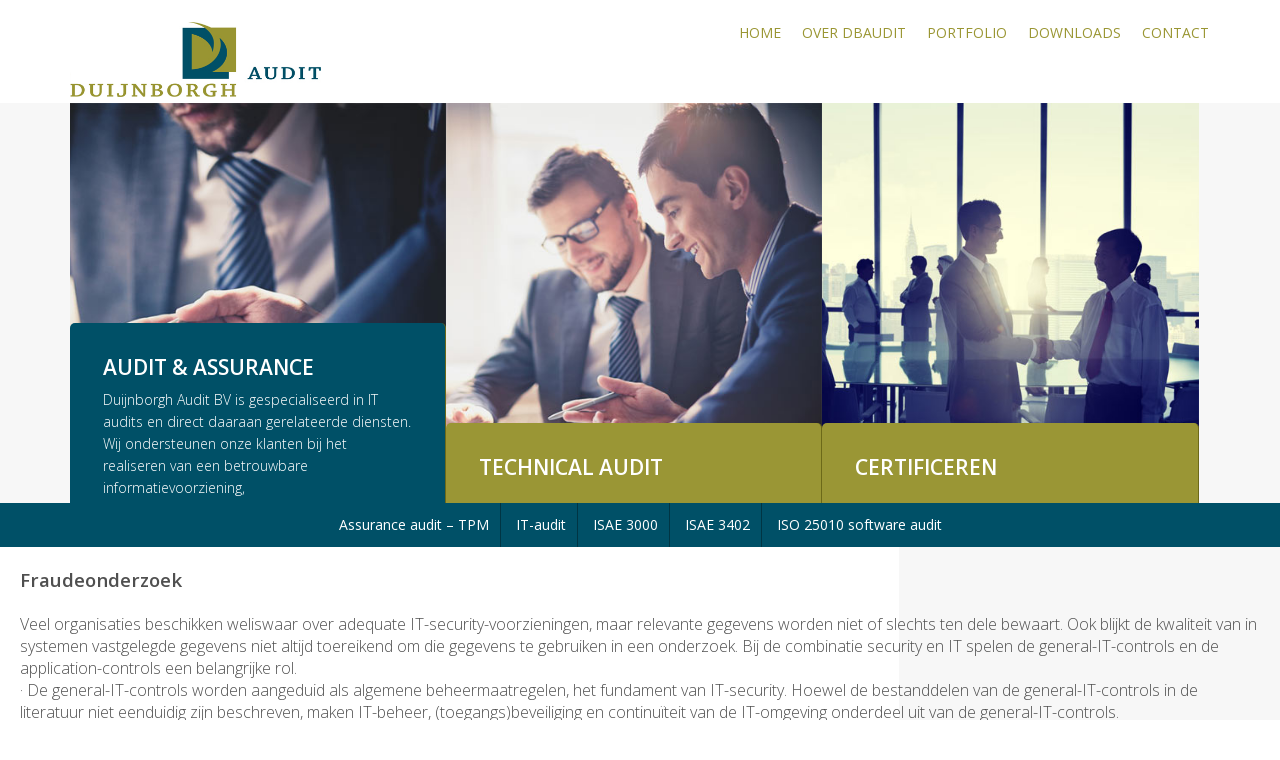

--- FILE ---
content_type: text/html; charset=UTF-8
request_url: https://www.dbaudit.nl/fraudeonderzoek-2/
body_size: 11456
content:
<!DOCTYPE html>
<html lang="en-US" class="no-js">
<head>
	<meta charset="UTF-8">
	<meta name="viewport" content="width=device-width">
	<link rel="profile" href="https://gmpg.org/xfn/11">
	<link rel="pingback" href="https://www.dbaudit.nl/xmlrpc.php">
	<!--[if lt IE 9]>
	<script src="https://www.dbaudit.nl/wp-content/themes/dbauditv2/js/html5.js"></script>
	<![endif]-->
	<script>(function(){document.documentElement.className='js'})();</script>
	<title>Fraudeonderzoek &#8211; Duijnborgh Audit</title>
<meta name='robots' content='max-image-preview:large' />
<link rel='dns-prefetch' href='//ajax.googleapis.com' />
<link rel="alternate" type="application/rss+xml" title="Duijnborgh Audit &raquo; Fraudeonderzoek Comments Feed" href="https://www.dbaudit.nl/fraudeonderzoek-2/feed/" />
<link rel="alternate" title="oEmbed (JSON)" type="application/json+oembed" href="https://www.dbaudit.nl/wp-json/oembed/1.0/embed?url=https%3A%2F%2Fwww.dbaudit.nl%2Ffraudeonderzoek-2%2F" />
<link rel="alternate" title="oEmbed (XML)" type="text/xml+oembed" href="https://www.dbaudit.nl/wp-json/oembed/1.0/embed?url=https%3A%2F%2Fwww.dbaudit.nl%2Ffraudeonderzoek-2%2F&#038;format=xml" />
<style id='wp-img-auto-sizes-contain-inline-css' type='text/css'>
img:is([sizes=auto i],[sizes^="auto," i]){contain-intrinsic-size:3000px 1500px}
/*# sourceURL=wp-img-auto-sizes-contain-inline-css */
</style>
<style id='wp-emoji-styles-inline-css' type='text/css'>

	img.wp-smiley, img.emoji {
		display: inline !important;
		border: none !important;
		box-shadow: none !important;
		height: 1em !important;
		width: 1em !important;
		margin: 0 0.07em !important;
		vertical-align: -0.1em !important;
		background: none !important;
		padding: 0 !important;
	}
/*# sourceURL=wp-emoji-styles-inline-css */
</style>
<style id='wp-block-library-inline-css' type='text/css'>
:root{--wp-block-synced-color:#7a00df;--wp-block-synced-color--rgb:122,0,223;--wp-bound-block-color:var(--wp-block-synced-color);--wp-editor-canvas-background:#ddd;--wp-admin-theme-color:#007cba;--wp-admin-theme-color--rgb:0,124,186;--wp-admin-theme-color-darker-10:#006ba1;--wp-admin-theme-color-darker-10--rgb:0,107,160.5;--wp-admin-theme-color-darker-20:#005a87;--wp-admin-theme-color-darker-20--rgb:0,90,135;--wp-admin-border-width-focus:2px}@media (min-resolution:192dpi){:root{--wp-admin-border-width-focus:1.5px}}.wp-element-button{cursor:pointer}:root .has-very-light-gray-background-color{background-color:#eee}:root .has-very-dark-gray-background-color{background-color:#313131}:root .has-very-light-gray-color{color:#eee}:root .has-very-dark-gray-color{color:#313131}:root .has-vivid-green-cyan-to-vivid-cyan-blue-gradient-background{background:linear-gradient(135deg,#00d084,#0693e3)}:root .has-purple-crush-gradient-background{background:linear-gradient(135deg,#34e2e4,#4721fb 50%,#ab1dfe)}:root .has-hazy-dawn-gradient-background{background:linear-gradient(135deg,#faaca8,#dad0ec)}:root .has-subdued-olive-gradient-background{background:linear-gradient(135deg,#fafae1,#67a671)}:root .has-atomic-cream-gradient-background{background:linear-gradient(135deg,#fdd79a,#004a59)}:root .has-nightshade-gradient-background{background:linear-gradient(135deg,#330968,#31cdcf)}:root .has-midnight-gradient-background{background:linear-gradient(135deg,#020381,#2874fc)}:root{--wp--preset--font-size--normal:16px;--wp--preset--font-size--huge:42px}.has-regular-font-size{font-size:1em}.has-larger-font-size{font-size:2.625em}.has-normal-font-size{font-size:var(--wp--preset--font-size--normal)}.has-huge-font-size{font-size:var(--wp--preset--font-size--huge)}.has-text-align-center{text-align:center}.has-text-align-left{text-align:left}.has-text-align-right{text-align:right}.has-fit-text{white-space:nowrap!important}#end-resizable-editor-section{display:none}.aligncenter{clear:both}.items-justified-left{justify-content:flex-start}.items-justified-center{justify-content:center}.items-justified-right{justify-content:flex-end}.items-justified-space-between{justify-content:space-between}.screen-reader-text{border:0;clip-path:inset(50%);height:1px;margin:-1px;overflow:hidden;padding:0;position:absolute;width:1px;word-wrap:normal!important}.screen-reader-text:focus{background-color:#ddd;clip-path:none;color:#444;display:block;font-size:1em;height:auto;left:5px;line-height:normal;padding:15px 23px 14px;text-decoration:none;top:5px;width:auto;z-index:100000}html :where(.has-border-color){border-style:solid}html :where([style*=border-top-color]){border-top-style:solid}html :where([style*=border-right-color]){border-right-style:solid}html :where([style*=border-bottom-color]){border-bottom-style:solid}html :where([style*=border-left-color]){border-left-style:solid}html :where([style*=border-width]){border-style:solid}html :where([style*=border-top-width]){border-top-style:solid}html :where([style*=border-right-width]){border-right-style:solid}html :where([style*=border-bottom-width]){border-bottom-style:solid}html :where([style*=border-left-width]){border-left-style:solid}html :where(img[class*=wp-image-]){height:auto;max-width:100%}:where(figure){margin:0 0 1em}html :where(.is-position-sticky){--wp-admin--admin-bar--position-offset:var(--wp-admin--admin-bar--height,0px)}@media screen and (max-width:600px){html :where(.is-position-sticky){--wp-admin--admin-bar--position-offset:0px}}

/*# sourceURL=wp-block-library-inline-css */
</style><style id='global-styles-inline-css' type='text/css'>
:root{--wp--preset--aspect-ratio--square: 1;--wp--preset--aspect-ratio--4-3: 4/3;--wp--preset--aspect-ratio--3-4: 3/4;--wp--preset--aspect-ratio--3-2: 3/2;--wp--preset--aspect-ratio--2-3: 2/3;--wp--preset--aspect-ratio--16-9: 16/9;--wp--preset--aspect-ratio--9-16: 9/16;--wp--preset--color--black: #000000;--wp--preset--color--cyan-bluish-gray: #abb8c3;--wp--preset--color--white: #ffffff;--wp--preset--color--pale-pink: #f78da7;--wp--preset--color--vivid-red: #cf2e2e;--wp--preset--color--luminous-vivid-orange: #ff6900;--wp--preset--color--luminous-vivid-amber: #fcb900;--wp--preset--color--light-green-cyan: #7bdcb5;--wp--preset--color--vivid-green-cyan: #00d084;--wp--preset--color--pale-cyan-blue: #8ed1fc;--wp--preset--color--vivid-cyan-blue: #0693e3;--wp--preset--color--vivid-purple: #9b51e0;--wp--preset--gradient--vivid-cyan-blue-to-vivid-purple: linear-gradient(135deg,rgb(6,147,227) 0%,rgb(155,81,224) 100%);--wp--preset--gradient--light-green-cyan-to-vivid-green-cyan: linear-gradient(135deg,rgb(122,220,180) 0%,rgb(0,208,130) 100%);--wp--preset--gradient--luminous-vivid-amber-to-luminous-vivid-orange: linear-gradient(135deg,rgb(252,185,0) 0%,rgb(255,105,0) 100%);--wp--preset--gradient--luminous-vivid-orange-to-vivid-red: linear-gradient(135deg,rgb(255,105,0) 0%,rgb(207,46,46) 100%);--wp--preset--gradient--very-light-gray-to-cyan-bluish-gray: linear-gradient(135deg,rgb(238,238,238) 0%,rgb(169,184,195) 100%);--wp--preset--gradient--cool-to-warm-spectrum: linear-gradient(135deg,rgb(74,234,220) 0%,rgb(151,120,209) 20%,rgb(207,42,186) 40%,rgb(238,44,130) 60%,rgb(251,105,98) 80%,rgb(254,248,76) 100%);--wp--preset--gradient--blush-light-purple: linear-gradient(135deg,rgb(255,206,236) 0%,rgb(152,150,240) 100%);--wp--preset--gradient--blush-bordeaux: linear-gradient(135deg,rgb(254,205,165) 0%,rgb(254,45,45) 50%,rgb(107,0,62) 100%);--wp--preset--gradient--luminous-dusk: linear-gradient(135deg,rgb(255,203,112) 0%,rgb(199,81,192) 50%,rgb(65,88,208) 100%);--wp--preset--gradient--pale-ocean: linear-gradient(135deg,rgb(255,245,203) 0%,rgb(182,227,212) 50%,rgb(51,167,181) 100%);--wp--preset--gradient--electric-grass: linear-gradient(135deg,rgb(202,248,128) 0%,rgb(113,206,126) 100%);--wp--preset--gradient--midnight: linear-gradient(135deg,rgb(2,3,129) 0%,rgb(40,116,252) 100%);--wp--preset--font-size--small: 13px;--wp--preset--font-size--medium: 20px;--wp--preset--font-size--large: 36px;--wp--preset--font-size--x-large: 42px;--wp--preset--spacing--20: 0.44rem;--wp--preset--spacing--30: 0.67rem;--wp--preset--spacing--40: 1rem;--wp--preset--spacing--50: 1.5rem;--wp--preset--spacing--60: 2.25rem;--wp--preset--spacing--70: 3.38rem;--wp--preset--spacing--80: 5.06rem;--wp--preset--shadow--natural: 6px 6px 9px rgba(0, 0, 0, 0.2);--wp--preset--shadow--deep: 12px 12px 50px rgba(0, 0, 0, 0.4);--wp--preset--shadow--sharp: 6px 6px 0px rgba(0, 0, 0, 0.2);--wp--preset--shadow--outlined: 6px 6px 0px -3px rgb(255, 255, 255), 6px 6px rgb(0, 0, 0);--wp--preset--shadow--crisp: 6px 6px 0px rgb(0, 0, 0);}:where(.is-layout-flex){gap: 0.5em;}:where(.is-layout-grid){gap: 0.5em;}body .is-layout-flex{display: flex;}.is-layout-flex{flex-wrap: wrap;align-items: center;}.is-layout-flex > :is(*, div){margin: 0;}body .is-layout-grid{display: grid;}.is-layout-grid > :is(*, div){margin: 0;}:where(.wp-block-columns.is-layout-flex){gap: 2em;}:where(.wp-block-columns.is-layout-grid){gap: 2em;}:where(.wp-block-post-template.is-layout-flex){gap: 1.25em;}:where(.wp-block-post-template.is-layout-grid){gap: 1.25em;}.has-black-color{color: var(--wp--preset--color--black) !important;}.has-cyan-bluish-gray-color{color: var(--wp--preset--color--cyan-bluish-gray) !important;}.has-white-color{color: var(--wp--preset--color--white) !important;}.has-pale-pink-color{color: var(--wp--preset--color--pale-pink) !important;}.has-vivid-red-color{color: var(--wp--preset--color--vivid-red) !important;}.has-luminous-vivid-orange-color{color: var(--wp--preset--color--luminous-vivid-orange) !important;}.has-luminous-vivid-amber-color{color: var(--wp--preset--color--luminous-vivid-amber) !important;}.has-light-green-cyan-color{color: var(--wp--preset--color--light-green-cyan) !important;}.has-vivid-green-cyan-color{color: var(--wp--preset--color--vivid-green-cyan) !important;}.has-pale-cyan-blue-color{color: var(--wp--preset--color--pale-cyan-blue) !important;}.has-vivid-cyan-blue-color{color: var(--wp--preset--color--vivid-cyan-blue) !important;}.has-vivid-purple-color{color: var(--wp--preset--color--vivid-purple) !important;}.has-black-background-color{background-color: var(--wp--preset--color--black) !important;}.has-cyan-bluish-gray-background-color{background-color: var(--wp--preset--color--cyan-bluish-gray) !important;}.has-white-background-color{background-color: var(--wp--preset--color--white) !important;}.has-pale-pink-background-color{background-color: var(--wp--preset--color--pale-pink) !important;}.has-vivid-red-background-color{background-color: var(--wp--preset--color--vivid-red) !important;}.has-luminous-vivid-orange-background-color{background-color: var(--wp--preset--color--luminous-vivid-orange) !important;}.has-luminous-vivid-amber-background-color{background-color: var(--wp--preset--color--luminous-vivid-amber) !important;}.has-light-green-cyan-background-color{background-color: var(--wp--preset--color--light-green-cyan) !important;}.has-vivid-green-cyan-background-color{background-color: var(--wp--preset--color--vivid-green-cyan) !important;}.has-pale-cyan-blue-background-color{background-color: var(--wp--preset--color--pale-cyan-blue) !important;}.has-vivid-cyan-blue-background-color{background-color: var(--wp--preset--color--vivid-cyan-blue) !important;}.has-vivid-purple-background-color{background-color: var(--wp--preset--color--vivid-purple) !important;}.has-black-border-color{border-color: var(--wp--preset--color--black) !important;}.has-cyan-bluish-gray-border-color{border-color: var(--wp--preset--color--cyan-bluish-gray) !important;}.has-white-border-color{border-color: var(--wp--preset--color--white) !important;}.has-pale-pink-border-color{border-color: var(--wp--preset--color--pale-pink) !important;}.has-vivid-red-border-color{border-color: var(--wp--preset--color--vivid-red) !important;}.has-luminous-vivid-orange-border-color{border-color: var(--wp--preset--color--luminous-vivid-orange) !important;}.has-luminous-vivid-amber-border-color{border-color: var(--wp--preset--color--luminous-vivid-amber) !important;}.has-light-green-cyan-border-color{border-color: var(--wp--preset--color--light-green-cyan) !important;}.has-vivid-green-cyan-border-color{border-color: var(--wp--preset--color--vivid-green-cyan) !important;}.has-pale-cyan-blue-border-color{border-color: var(--wp--preset--color--pale-cyan-blue) !important;}.has-vivid-cyan-blue-border-color{border-color: var(--wp--preset--color--vivid-cyan-blue) !important;}.has-vivid-purple-border-color{border-color: var(--wp--preset--color--vivid-purple) !important;}.has-vivid-cyan-blue-to-vivid-purple-gradient-background{background: var(--wp--preset--gradient--vivid-cyan-blue-to-vivid-purple) !important;}.has-light-green-cyan-to-vivid-green-cyan-gradient-background{background: var(--wp--preset--gradient--light-green-cyan-to-vivid-green-cyan) !important;}.has-luminous-vivid-amber-to-luminous-vivid-orange-gradient-background{background: var(--wp--preset--gradient--luminous-vivid-amber-to-luminous-vivid-orange) !important;}.has-luminous-vivid-orange-to-vivid-red-gradient-background{background: var(--wp--preset--gradient--luminous-vivid-orange-to-vivid-red) !important;}.has-very-light-gray-to-cyan-bluish-gray-gradient-background{background: var(--wp--preset--gradient--very-light-gray-to-cyan-bluish-gray) !important;}.has-cool-to-warm-spectrum-gradient-background{background: var(--wp--preset--gradient--cool-to-warm-spectrum) !important;}.has-blush-light-purple-gradient-background{background: var(--wp--preset--gradient--blush-light-purple) !important;}.has-blush-bordeaux-gradient-background{background: var(--wp--preset--gradient--blush-bordeaux) !important;}.has-luminous-dusk-gradient-background{background: var(--wp--preset--gradient--luminous-dusk) !important;}.has-pale-ocean-gradient-background{background: var(--wp--preset--gradient--pale-ocean) !important;}.has-electric-grass-gradient-background{background: var(--wp--preset--gradient--electric-grass) !important;}.has-midnight-gradient-background{background: var(--wp--preset--gradient--midnight) !important;}.has-small-font-size{font-size: var(--wp--preset--font-size--small) !important;}.has-medium-font-size{font-size: var(--wp--preset--font-size--medium) !important;}.has-large-font-size{font-size: var(--wp--preset--font-size--large) !important;}.has-x-large-font-size{font-size: var(--wp--preset--font-size--x-large) !important;}
/*# sourceURL=global-styles-inline-css */
</style>

<style id='classic-theme-styles-inline-css' type='text/css'>
/*! This file is auto-generated */
.wp-block-button__link{color:#fff;background-color:#32373c;border-radius:9999px;box-shadow:none;text-decoration:none;padding:calc(.667em + 2px) calc(1.333em + 2px);font-size:1.125em}.wp-block-file__button{background:#32373c;color:#fff;text-decoration:none}
/*# sourceURL=/wp-includes/css/classic-themes.min.css */
</style>
<link rel='stylesheet' id='contact-form-7-css' href='https://www.dbaudit.nl/wp-content/plugins/contact-form-7/includes/css/styles.css?ver=6.1.4' type='text/css' media='all' />
<link rel='stylesheet' id='gridsystem-css' href='https://www.dbaudit.nl/wp-content/themes/dbauditv2/css/1140.css' type='text/css' media='all' />
<link rel='stylesheet' id='dbaudit-style-css' href='https://www.dbaudit.nl/wp-content/themes/dbauditv2/style.css?ver=6.9' type='text/css' media='all' />
<link rel='stylesheet' id='tlp_testi_owl_carosuel_css-css' href='https://www.dbaudit.nl/wp-content/plugins/tlp-testimonial/assets/vendor/owl-carousel/owl.carousel.css?ver=6.9' type='text/css' media='all' />
<link rel='stylesheet' id='tlp_testi_owl_carosuel_front_css-css' href='https://www.dbaudit.nl/wp-content/plugins/tlp-testimonial/assets/css/front-end.css?ver=6.9' type='text/css' media='all' />
<script type="text/javascript" src="https://ajax.googleapis.com/ajax/libs/jquery/3.2.1/jquery.min.js" id="jquery-hosted-js"></script>
<script type="text/javascript" src="https://www.dbaudit.nl/wp-content/themes/dbauditv2/js/css3-mediaqueries.js" id="ss3-mediaq-js"></script>
<script type="text/javascript" src="https://www.dbaudit.nl/wp-includes/js/jquery/jquery.min.js?ver=3.7.1" id="jquery-core-js"></script>
<script type="text/javascript" src="https://www.dbaudit.nl/wp-includes/js/jquery/jquery-migrate.min.js?ver=3.4.1" id="jquery-migrate-js"></script>
<script type="text/javascript" src="https://www.dbaudit.nl/wp-content/plugins/tlp-testimonial/assets/vendor/owl-carousel/owl.carousel.js?ver=6.9" id="tlp_testi_owl_carosuel_js-js"></script>
<link rel="https://api.w.org/" href="https://www.dbaudit.nl/wp-json/" /><link rel="alternate" title="JSON" type="application/json" href="https://www.dbaudit.nl/wp-json/wp/v2/posts/304" /><link rel="EditURI" type="application/rsd+xml" title="RSD" href="https://www.dbaudit.nl/xmlrpc.php?rsd" />
<meta name="generator" content="WordPress 6.9" />
<link rel="canonical" href="https://www.dbaudit.nl/fraudeonderzoek-2/" />
<link rel='shortlink' href='https://www.dbaudit.nl/?p=304' />
<link rel="icon" href="https://www.dbaudit.nl/wp-content/uploads/2016/07/favicon2.png" type="image/x-icon" />		<script type="text/javascript">
			var _statcounter = _statcounter || [];
			_statcounter.push({"tags": {"author": "fkossen"}});
		</script>
				<style type="text/css" id="wp-custom-css">
			.contact form input, .contact form textarea 
    text-transform:none;
		</style>
			<script>
		$(document).ready(function() {
			$('.tab').mouseenter(function(){
				$('.tab').removeClass('hover');
				$(this).addClass('hover');
			});


			$('.audit').mouseenter(function(){
				$('#dataassurance').removeClass('active');
				$('#certificeren').removeClass('active');
				$('#audit').addClass('active');
			});

			$('.dataassurance').mouseenter(function(){

				$('#audit').removeClass('active');
				$('#certificeren').removeClass('active');
				$('#dataassurance').addClass('active');
			});

			$('.certificeren').mouseenter(function(){
				$('#audit').removeClass('active');
				$('#dataassurance').removeClass('active');
				$('#certificeren').addClass('active');
			});

		

			$(document).ready(function() {
			    var mainHeight = $('#main > .row > .eightcol').height();
			    var asideHeight = $('aside').height();
			    
			    if(mainHeight > asideHeight){
			    	$("aside").height(mainHeight);	
			    }
			});

			// for the window resize
			$(window).resize(function() {
			    var mainHeight = $('#main > .row > .eightcol').height();
			    var asideHeight = $('aside').height();
			    
			    if(mainHeight > asideHeight){
			    	$("aside").height(mainHeight);	
			    }
			});
		});
	</script>
</head>

<body class="wp-singular post-template-default single single-post postid-304 single-format-standard wp-theme-dbauditv2">


<header class="container headcontainer">
	<div class="row">
		<div class="threecol logocol">
			<a href="/" title="Duijnborgh Audit homepage"><img src="https://www.dbaudit.nl/wp-content/themes/dbauditv2/images/logo.jpg" alt="Duijnborgh Audit logo"></a>
		</div>
		<div class="ninecol last">
			<nav id="primary">
				<div class="menu-main-menu-container"><ul id="menu-main-menu" class="menu"><li id="menu-item-2838" class="menu-item menu-item-type-post_type menu-item-object-page menu-item-home menu-item-2838"><a href="https://www.dbaudit.nl/">Home</a></li>
<li id="menu-item-2839" class="menu-item menu-item-type-post_type menu-item-object-page menu-item-2839"><a href="https://www.dbaudit.nl/over-duijnborgh/">Over DBAUDIT</a></li>
<li id="menu-item-2851" class="menu-item menu-item-type-post_type menu-item-object-page menu-item-2851"><a href="https://www.dbaudit.nl/portfolio/">Portfolio</a></li>
<li id="menu-item-2840" class="menu-item menu-item-type-post_type menu-item-object-page menu-item-2840"><a href="https://www.dbaudit.nl/download/">Downloads</a></li>
<li id="menu-item-2841" class="menu-item menu-item-type-post_type menu-item-object-page menu-item-2841"><a href="https://www.dbaudit.nl/contactgegevens/">Contact</a></li>
</ul></div>			</nav>
		
				<!--	<div class="searchblock">
			
				<form role="search" method="get" id="searchform" class="searchform" action="https://dbaudit.nl/">
					<input type="text" value="" name="s" id="s" />
				</form>
			</div>
			<div class="languageswitcher">
								<!-- <a href="#" class="active">Nederlands</a> / <a href="#">English</a> -->
			<!-- </div>
		</div>

	
	  <div id="header_top_right">
             <div class="searchblock">     
		
				 
<form role="search" method="get" id="searchform" action="https://www.dbaudit.nl/">
    <div class="search">
		
    <input id="mod_search_searchword" type="text" maxlength="20" alt="search" class="inputbox" name="s" id="s" onclick="this.value='';" onfocus="this.select()" onblur="this.value=!this.value?'':this.value;" value="Doorzoek de site" />
	    
    </div>
</form>	


                    </div> 
		  -->
</header>

<section id="banners"  class="container">
	<div class="row">
		<div class="eenderde auditbanner">
			<div class="tab audit hover">
										<h2 class="banner-title">Audit &#038; Assurance</h2>			<div class="textwidget"><p>Duijnborgh Audit BV is gespecialiseerd in IT audits en direct daaraan gerelateerde diensten. Wij ondersteunen onze klanten bij het realiseren van een betrouwbare informatievoorziening,</p>
</div>
									</div>
		</div>
		<div class="eenderde dataassurancebanner">
			<div class="tab dataassurance">
										<h2 class="banner-title">Technical audit</h2>			<div class="textwidget"><p>Onze technische specialisten houden zich o.m. bezig met Technical Audits. Hierbij valt te denken aan penetratietesten, netwerkonderzoek, platformonderzoek, databaseonderzoek en webapplicatie onderzoek.</p>
</div>
									</div>
		</div>
		<div class="eenderde certificerenbanner last">
			<div class="tab certificeren">
										<h2 class="banner-title">Certificeren</h2>			<div class="textwidget"><p>Duijnborgh Certification BV is onze onafhankelijke en onpartijdige organisatie die zich bezig houdt met certificatie activiteiten.</p>
</div>
									</div>
		</div>
	</div>
</section>
<section id="secondarynav" class="container">
	<div class="row">
		
		<ul id="audit" class="submenu active">	
			<div class="menu-banner-1-menu-container"><ul id="menu-banner-1-menu" class="menu"><li id="menu-item-1984" class="menu-item menu-item-type-post_type menu-item-object-page menu-item-1984"><a href="https://www.dbaudit.nl/assurance-audit-tpm/">Assurance audit – TPM</a></li>
<li id="menu-item-1986" class="menu-item menu-item-type-post_type menu-item-object-page menu-item-1986"><a href="https://www.dbaudit.nl/it-audit/">IT-audit</a></li>
<li id="menu-item-4645" class="menu-item menu-item-type-post_type menu-item-object-page menu-item-4645"><a href="https://www.dbaudit.nl/isae-3000/">ISAE 3000</a></li>
<li id="menu-item-4646" class="menu-item menu-item-type-post_type menu-item-object-page menu-item-4646"><a href="https://www.dbaudit.nl/isae-3402/">ISAE 3402</a></li>
<li id="menu-item-4647" class="menu-item menu-item-type-post_type menu-item-object-page menu-item-4647"><a href="https://www.dbaudit.nl/iso-25010-software-audit/">ISO 25010 software audit</a></li>
</ul></div>		</ul>
		<ul id="dataassurance" class="submenu">
			<div class="menu-banner-2-menu-container"><ul id="menu-banner-2-menu" class="menu"><li id="menu-item-1996" class="menu-item menu-item-type-post_type menu-item-object-page menu-item-1996"><a href="https://www.dbaudit.nl/it-security-scan/">IT security scan</a></li>
</ul></div>		</ul>
		<ul id="certificeren" class="submenu">
			<div class="menu-banner-3-menu-certificeren-container"><ul id="menu-banner-3-menu-certificeren" class="menu"><li id="menu-item-1991" class="menu-item menu-item-type-post_type menu-item-object-page menu-item-1991"><a href="https://www.dbaudit.nl/iso-27001/">ISO-27001</a></li>
<li id="menu-item-1992" class="menu-item menu-item-type-post_type menu-item-object-page menu-item-1992"><a href="https://www.dbaudit.nl/nen-7510/">NEN 7510</a></li>
</ul></div>		</ul>
	</div>
</section>
<section id="main" class="container">
	
		

	<div id="primary" class="content-area">
		<main id="main" class="site-main" role="main">

		
<article id="post-304" class="post-304 post type-post status-publish format-standard hentry category-audit-2">
	
	<header class="entry-header">
		<h1 class="entry-title">Fraudeonderzoek</h1>	</header><!-- .entry-header -->

	<div class="entry-content">
		<div>Veel organisaties beschikken weliswaar over adequate IT-security-voorzieningen, maar relevante gegevens worden niet of slechts ten dele bewaart. Ook blijkt de kwaliteit van in systemen vastgelegde gegevens niet altijd toereikend om die gegevens te gebruiken in een onderzoek. Bij de combinatie security en IT spelen de general-IT-controls en de application-controls een belangrijke rol.</div>
<div>· De general-IT-controls worden aangeduid als algemene beheermaatregelen, het fundament van IT-security. Hoewel de bestanddelen van de general-IT-controls in de literatuur niet eenduidig zijn beschreven, maken IT-beheer, (toegangs)beveiliging en continuïteit van de IT-omgeving onderdeel uit van de general-IT-controls.</div>
<div>· De application-controls zijn de beheermaatregelen die zijn geïmplementeerd in de geautomatiseerde administratieve systemen van een organisatie. De application-controls zijn van belang voor de kwaliteit (lees: integriteit) van gegevens. In het algemeen wordt de kwaliteit van de IT-security frequent getoetst, bijvoorbeeld tijdens een IT-audit in het kader van de jaarrekeningcontrole.</div>
<div></div>
<div>Uit de praktijk van IT-fraudeonderzoek blijkt dat het eerder niet, dan wel mogelijk is om de voor het onderzoek benodigde gegevens (volledig) te achterhalen en te ontsluiten. Dat probleem doet zich zelfs voor wanneer er sprake is van een positief oordeel over de kwaliteit van de IT-controles.</div>
<div></div>
<div><strong>Forensic Readiness</strong></div>
<div>Ten behoeve van fraudeonderzoek zijn uiteenlopende bronnen van gegevens binnen organisaties voorhanden. Daarbij valt te denken aan e-mailverkeer, gegevens op gegevensdragers, papieren bescheiden, gegevens uit financiële en administratieve systemen en gegevens van communicatiemiddelen, zoals mobiele telefoons en pda’s.</div>
<div></div>
<div>Afhankelijk van het type fraude en de onderzoeksdoelstellingen kunnen gegevens in een onderzoek worden gebruikt. Een adequaat pakket van beheermaatregelen met betrekking tot de IT-security betekent niet automatisch dat ook adequaat onderzoek naar integriteitsschendingen mogelijk is.</div>
<div>Het loont om als organisatie voorbereid te zijn in het geval dat een fraudeonderzoek moet worden ingesteld. Het voorbereid zijn op een dergelijk onderzoek naar een integriteitsincident, wordt ‘forensic-readiness’ genoemd. De relevante aspecten waarmee in een organisatie forensic-readiness kan worden bereikt, bezien vanuit het perspectief van onderzoek naar integriteitsincidenten, zijn onderstaand met een kleine toelichting, weergegeven:</div>
<div><strong>1. </strong>Het vaststellen van de processen waarin gegevens worden gegenereerd die noodzakelijk zijn in het geval van onderzoek. Het gaat hierbij om de bedrijfsprocessen die fraudegevoelig zijn. In aansluiting op de eerder besproken cases zou bijvoorbeeld het proces waarbij de betaalbestanden worden verwerkt in aanmerking komen.</div>
<div><strong>2. </strong>Het bepalen van de gegevensbronnen van potentieel bewijsmateriaal.</div>
<div><strong>3. </strong>Het bepalen van de wijze waarop het potentiële bewijsmateriaal wordt vastgelegd en gearchiveerd. Hierbij spelen kosten-baten overwegingen een rol (denk aan opslagcapaciteit, de tijdsduur dat data opgeslagen moeten zijn, enzovoorts).</div>
<div><strong>4. </strong>Het implementeren van beleid om potentieel bewijsmateriaal veilig op te slaan en te gebruiken. Daarbij is het goed om een scenario uit te werken hoe te reageren in het geval dat digitaal bewijs nodig is. Het is van belang dat betrokkenen zo min mogelijk sporen en bewijzen kunnen vernietigen. Binnen veel organisaties is een Incident Response Program geïmplementeerd. Het scenario voor het veiligstellen van bewijs kan hiermee worden geïntegreerd.</div>
<div><strong>5. </strong>Het proactief detecteren van mogelijke integriteitsschendingen. Niet alleen het verzamelen van bewijsmateriaal is belangrijk, ook is het zaak een schending tijdig op te sporen. Hiertoe kunnen digitale gegevens worden geanalyseerd en gemonitord, zodat ‘verdachte’ activiteiten in kaart worden gebracht. Technieken voor data-mining (gegevensanalyse) kunnen voor de detectie worden gebruikt.</div>
<div><strong>6. </strong>Het opstellen van een procedure waarin criteria zijn opgenomen om te bepalen wanneer een formeel onderzoek wordt ingesteld waarbij gebruik wordt gemaakt van digitaal bewijsmateriaal. Omstandigheden die hierbij een rol zouden kunnen spelen, zijn: omvang van mogelijke schade en reputatieverlies, weten regelgeving (inclusief wanneer een melding aan de toezichthouder plaats moet vinden, mogelijke impact op derden enzovoort.</div>
<div><strong>7. </strong>Het creëren en verhogen van ‘bewustzijn of awareness’ bij de medewerkers om te voorkomen dat onzorgvuldig wordt omgegaan met digitaal bewijsmateriaal. Ter illustratie dat awareness zeer relevant is mag het navolgende, welhaast klassieke voorbeeld dienen:</div>
<div><em>‘Een overijverige systeembeheerder heeft ooit een computer van een medewerker opgestart om op zoek te gaan naar bewijs ter bevestiging van geruchten. Door in te loggen op de computer werd de bewijskracht van de gegevens op de computer sterk verkleind. De desbetreffende medewerker, die bedrijfsgevoelige informatie doorstuurde naar een concurrent, kon nu aanvoeren dat hij niets had misdaan en dat de computer was gemanipuleerd. Anders gezegd, door het ontbreken van een zeker bewustzijn bij de systeembeheerder was bewijsmateriaal besmet geraakt’.</em></div>
<div></div>
<div>De hier genoemde stappen voor ‘forensic-readiness’ bieden houvast voor aanvullende normen ten aanzien van de IT-security. Niet alleen zal met inachtneming van deze stappen in het geval van integriteitsschending het onderzoek efficiënt en effectief uitgevoerd kunnen worden. Ook krijgt de organisatie zo een krachtig instrument in handen om proactief te zoeken naar integriteitsrisico’s teneinde vroegtijdig in te kunnen grijpen als zwakheden zijn geconstateerd. Daarmee is de onderneming tenminste enigermate voorbereid op fraude!</div>
<div></div>
<div><strong>Doel van de boodschap / samenvatting:</strong></div>
<div>
<p>Beheersmaatregelen met betrekking tot de IT-security betekent niet automatisch dat adequaat onderzoek naar integriteitsschendingen of -incidenten mogelijk is. Voor dergelijk onderzoek zijn veel, vaak gedetailleerde gegevens over een langere periode nodig. De eisen van beschikbaarheid en kwaliteit van de (gedetailleerde) digitale gegevens ten behoeve van zo’n onderzoek komen vaak niet aan de orde bij de gebruikelijke toetsing van de IT-security. Ook geldt dat ernstig rekening moet worden gehouden met relevante wet- en regelgeving; spelen privacyaspecten neergelegd in de Wet bescherming persoonsgegevens en instemming van een ondernemingsraad, een belangrijke rol.</p>
<p>Indien u meer informatie wilt over deze dienst, kunt u contact opnemen met ons kantoor in Nieuwegein, telefoon: 030 &#8211; 630 4108. U kunt ook het <a href="/contact-2/contact-form/?lang=en">contactformulier</a> invullen, wij zorgen dat u binnen 24 uur door een forensisch edp-auditor wordt teruggebeld.</p>
</div>
	</div><!-- .entry-content -->

	
	<footer class="entry-footer">
					</footer><!-- .entry-footer -->

</article><!-- #post-## -->

	<nav class="navigation post-navigation" aria-label="Posts">
		<h2 class="screen-reader-text">Post navigation</h2>
		<div class="nav-links"><div class="nav-previous"><a href="https://www.dbaudit.nl/privacy-audits-2/" rel="prev"><span class="meta-nav" aria-hidden="true">Previous</span> <span class="screen-reader-text">Previous post:</span> <span class="post-title">Privacy audits</span></a></div><div class="nav-next"><a href="https://www.dbaudit.nl/due-diligence-2/" rel="next"><span class="meta-nav" aria-hidden="true">Next</span> <span class="screen-reader-text">Next post:</span> <span class="post-title">Due diligence</span></a></div></div>
	</nav>
		</main><!-- .site-main -->
	</div><!-- .content-area -->


	</div>
</section>
<footer class="container">
	<div class="row">
		<div class="threecol">
			<h5>Navigatie</h5>
			<div class="menu-footer1-container"><ul id="menu-footer1" class="menu"><li id="menu-item-2830" class="menu-item menu-item-type-post_type menu-item-object-page menu-item-home menu-item-2830"><a href="https://www.dbaudit.nl/">Home</a></li>
<li id="menu-item-2831" class="menu-item menu-item-type-post_type menu-item-object-page menu-item-2831"><a href="https://www.dbaudit.nl/over-duijnborgh/">Over Duijnborgh Audit</a></li>
<li id="menu-item-2832" class="menu-item menu-item-type-post_type menu-item-object-page menu-item-2832"><a href="https://www.dbaudit.nl/portfolio/">Portfolio</a></li>
<li id="menu-item-2833" class="menu-item menu-item-type-post_type menu-item-object-page menu-item-2833"><a href="https://www.dbaudit.nl/download/">Downloads</a></li>
<li id="menu-item-2834" class="menu-item menu-item-type-post_type menu-item-object-page menu-item-2834"><a href="https://www.dbaudit.nl/legal/">Legal</a></li>
<li id="menu-item-2835" class="menu-item menu-item-type-post_type menu-item-object-page menu-item-privacy-policy menu-item-2835"><a rel="privacy-policy" href="https://www.dbaudit.nl/legal/privacy-statement/">Privacy verklaring</a></li>
<li id="menu-item-2836" class="menu-item menu-item-type-post_type menu-item-object-page menu-item-2836"><a href="https://www.dbaudit.nl/contactgegevens/">Contactgegevens</a></li>
<li id="menu-item-2837" class="menu-item menu-item-type-post_type menu-item-object-page menu-item-2837"><a href="https://www.dbaudit.nl/contact-form/">Contactformulier</a></li>
</ul></div>		</div>
		<div class="fourcol">
			<h5>Diensten</h5>
			<div class="menu-footer2-container"><ul id="menu-footer2" class="menu"><li id="menu-item-2007" class="menu-item menu-item-type-post_type menu-item-object-page menu-item-2007"><a href="https://www.dbaudit.nl/assurance-audit-tpm/">Assurance audit – TPM</a></li>
<li id="menu-item-2009" class="menu-item menu-item-type-post_type menu-item-object-page menu-item-2009"><a href="https://www.dbaudit.nl/continuous-monitoring/">Continuous monitoring</a></li>
<li id="menu-item-2010" class="menu-item menu-item-type-post_type menu-item-object-page menu-item-2010"><a href="https://www.dbaudit.nl/data-analyse/">Data-analyse</a></li>
<li id="menu-item-2106" class="menu-item menu-item-type-post_type menu-item-object-page menu-item-2106"><a href="https://www.dbaudit.nl/ict-beveiligingsassessment-digid/">DigiD audit</a></li>
<li id="menu-item-2817" class="menu-item menu-item-type-post_type menu-item-object-page menu-item-2817"><a href="https://www.dbaudit.nl/due-diligence/">Due Diligence</a></li>
<li id="menu-item-2377" class="menu-item menu-item-type-post_type menu-item-object-page menu-item-2377"><a href="https://www.dbaudit.nl/ensia/">ENSIA IT-audit</a></li>
<li id="menu-item-2231" class="menu-item menu-item-type-post_type menu-item-object-page menu-item-2231"><a href="https://www.dbaudit.nl/isae-3000/">ISAE 3000</a></li>
<li id="menu-item-2232" class="menu-item menu-item-type-post_type menu-item-object-page menu-item-2232"><a href="https://www.dbaudit.nl/isae-3402/">ISAE 3402</a></li>
<li id="menu-item-2104" class="menu-item menu-item-type-post_type menu-item-object-page menu-item-2104"><a href="https://www.dbaudit.nl/iso-25010-software-audit/">ISO 25010 software audit</a></li>
<li id="menu-item-2235" class="menu-item menu-item-type-post_type menu-item-object-page menu-item-2235"><a href="https://www.dbaudit.nl/iso-27001/">ISO-27001</a></li>
<li id="menu-item-2008" class="menu-item menu-item-type-post_type menu-item-object-page menu-item-2008"><a href="https://www.dbaudit.nl/it-audit/">IT-audit</a></li>
<li id="menu-item-2234" class="menu-item menu-item-type-post_type menu-item-object-page menu-item-2234"><a href="https://www.dbaudit.nl/nen-7510/">NEN 7510</a></li>
<li id="menu-item-9433" class="menu-item menu-item-type-post_type menu-item-object-page menu-item-9433"><a href="https://www.dbaudit.nl/nis2/">NIS2</a></li>
<li id="menu-item-2410" class="menu-item menu-item-type-post_type menu-item-object-page menu-item-2410"><a href="https://www.dbaudit.nl/operational-audit/">Operational audit</a></li>
<li id="menu-item-2233" class="menu-item menu-item-type-post_type menu-item-object-page menu-item-2233"><a href="https://www.dbaudit.nl/it-security-scan/">Penetratietesten</a></li>
<li id="menu-item-2011" class="menu-item menu-item-type-post_type menu-item-object-page menu-item-2011"><a href="https://www.dbaudit.nl/privacy-audit/">Privacy-audit</a></li>
<li id="menu-item-4651" class="menu-item menu-item-type-post_type menu-item-object-page menu-item-4651"><a href="https://www.dbaudit.nl/privacy-audit-wpg-verwerking-politiegegevens-door-boas/">Privacy audit Wet Politiegegevens</a></li>
<li id="menu-item-3788" class="menu-item menu-item-type-post_type menu-item-object-page menu-item-3788"><a href="https://www.dbaudit.nl/it-security-scan/">Security scan</a></li>
</ul></div>		</div>
		
		<div class="fivecol last contact">
			
							<h5>Contact</h5>			<div class="textwidget">Bezoekadres:
<p>Utrecht Businesspark Papendorp <br>
Papendorpseweg 75</p>
3528 BJ Utrecht</p>
Postadres:<br>
P.O. Box 40270</br>
3504 AB Utrecht</p>
<p>T 088 - 160 1700<br>
<a href="mailto:info@dbaudit.nl">info@dbaudit.nl</a></p>
</div></div>
								
		</div>
	</div>
</footer>

<script type="speculationrules">
{"prefetch":[{"source":"document","where":{"and":[{"href_matches":"/*"},{"not":{"href_matches":["/wp-*.php","/wp-admin/*","/wp-content/uploads/*","/wp-content/*","/wp-content/plugins/*","/wp-content/themes/dbauditv2/*","/*\\?(.+)"]}},{"not":{"selector_matches":"a[rel~=\"nofollow\"]"}},{"not":{"selector_matches":".no-prefetch, .no-prefetch a"}}]},"eagerness":"conservative"}]}
</script>
		<!-- Start of StatCounter Code -->
		<script>
			<!--
			var sc_project=12373852;
			var sc_security="79eace73";
			var sc_invisible=1;
		</script>
        <script type="text/javascript" src="https://www.statcounter.com/counter/counter.js" async></script>
		<noscript><div class="statcounter"><a title="web analytics" href="https://statcounter.com/"><img class="statcounter" src="https://c.statcounter.com/12373852/0/79eace73/1/" alt="web analytics" /></a></div></noscript>
		<!-- End of StatCounter Code -->
		<script type="text/javascript" src="https://www.dbaudit.nl/wp-includes/js/dist/hooks.min.js?ver=dd5603f07f9220ed27f1" id="wp-hooks-js"></script>
<script type="text/javascript" src="https://www.dbaudit.nl/wp-includes/js/dist/i18n.min.js?ver=c26c3dc7bed366793375" id="wp-i18n-js"></script>
<script type="text/javascript" id="wp-i18n-js-after">
/* <![CDATA[ */
wp.i18n.setLocaleData( { 'text direction\u0004ltr': [ 'ltr' ] } );
//# sourceURL=wp-i18n-js-after
/* ]]> */
</script>
<script type="text/javascript" src="https://www.dbaudit.nl/wp-content/plugins/contact-form-7/includes/swv/js/index.js?ver=6.1.4" id="swv-js"></script>
<script type="text/javascript" id="contact-form-7-js-before">
/* <![CDATA[ */
var wpcf7 = {
    "api": {
        "root": "https:\/\/www.dbaudit.nl\/wp-json\/",
        "namespace": "contact-form-7\/v1"
    }
};
//# sourceURL=contact-form-7-js-before
/* ]]> */
</script>
<script type="text/javascript" src="https://www.dbaudit.nl/wp-content/plugins/contact-form-7/includes/js/index.js?ver=6.1.4" id="contact-form-7-js"></script>
<script id="wp-emoji-settings" type="application/json">
{"baseUrl":"https://s.w.org/images/core/emoji/17.0.2/72x72/","ext":".png","svgUrl":"https://s.w.org/images/core/emoji/17.0.2/svg/","svgExt":".svg","source":{"concatemoji":"https://www.dbaudit.nl/wp-includes/js/wp-emoji-release.min.js?ver=6.9"}}
</script>
<script type="module">
/* <![CDATA[ */
/*! This file is auto-generated */
const a=JSON.parse(document.getElementById("wp-emoji-settings").textContent),o=(window._wpemojiSettings=a,"wpEmojiSettingsSupports"),s=["flag","emoji"];function i(e){try{var t={supportTests:e,timestamp:(new Date).valueOf()};sessionStorage.setItem(o,JSON.stringify(t))}catch(e){}}function c(e,t,n){e.clearRect(0,0,e.canvas.width,e.canvas.height),e.fillText(t,0,0);t=new Uint32Array(e.getImageData(0,0,e.canvas.width,e.canvas.height).data);e.clearRect(0,0,e.canvas.width,e.canvas.height),e.fillText(n,0,0);const a=new Uint32Array(e.getImageData(0,0,e.canvas.width,e.canvas.height).data);return t.every((e,t)=>e===a[t])}function p(e,t){e.clearRect(0,0,e.canvas.width,e.canvas.height),e.fillText(t,0,0);var n=e.getImageData(16,16,1,1);for(let e=0;e<n.data.length;e++)if(0!==n.data[e])return!1;return!0}function u(e,t,n,a){switch(t){case"flag":return n(e,"\ud83c\udff3\ufe0f\u200d\u26a7\ufe0f","\ud83c\udff3\ufe0f\u200b\u26a7\ufe0f")?!1:!n(e,"\ud83c\udde8\ud83c\uddf6","\ud83c\udde8\u200b\ud83c\uddf6")&&!n(e,"\ud83c\udff4\udb40\udc67\udb40\udc62\udb40\udc65\udb40\udc6e\udb40\udc67\udb40\udc7f","\ud83c\udff4\u200b\udb40\udc67\u200b\udb40\udc62\u200b\udb40\udc65\u200b\udb40\udc6e\u200b\udb40\udc67\u200b\udb40\udc7f");case"emoji":return!a(e,"\ud83e\u1fac8")}return!1}function f(e,t,n,a){let r;const o=(r="undefined"!=typeof WorkerGlobalScope&&self instanceof WorkerGlobalScope?new OffscreenCanvas(300,150):document.createElement("canvas")).getContext("2d",{willReadFrequently:!0}),s=(o.textBaseline="top",o.font="600 32px Arial",{});return e.forEach(e=>{s[e]=t(o,e,n,a)}),s}function r(e){var t=document.createElement("script");t.src=e,t.defer=!0,document.head.appendChild(t)}a.supports={everything:!0,everythingExceptFlag:!0},new Promise(t=>{let n=function(){try{var e=JSON.parse(sessionStorage.getItem(o));if("object"==typeof e&&"number"==typeof e.timestamp&&(new Date).valueOf()<e.timestamp+604800&&"object"==typeof e.supportTests)return e.supportTests}catch(e){}return null}();if(!n){if("undefined"!=typeof Worker&&"undefined"!=typeof OffscreenCanvas&&"undefined"!=typeof URL&&URL.createObjectURL&&"undefined"!=typeof Blob)try{var e="postMessage("+f.toString()+"("+[JSON.stringify(s),u.toString(),c.toString(),p.toString()].join(",")+"));",a=new Blob([e],{type:"text/javascript"});const r=new Worker(URL.createObjectURL(a),{name:"wpTestEmojiSupports"});return void(r.onmessage=e=>{i(n=e.data),r.terminate(),t(n)})}catch(e){}i(n=f(s,u,c,p))}t(n)}).then(e=>{for(const n in e)a.supports[n]=e[n],a.supports.everything=a.supports.everything&&a.supports[n],"flag"!==n&&(a.supports.everythingExceptFlag=a.supports.everythingExceptFlag&&a.supports[n]);var t;a.supports.everythingExceptFlag=a.supports.everythingExceptFlag&&!a.supports.flag,a.supports.everything||((t=a.source||{}).concatemoji?r(t.concatemoji):t.wpemoji&&t.twemoji&&(r(t.twemoji),r(t.wpemoji)))});
//# sourceURL=https://www.dbaudit.nl/wp-includes/js/wp-emoji-loader.min.js
/* ]]> */
</script>
</div>
</body>
</html>


--- FILE ---
content_type: text/css
request_url: https://www.dbaudit.nl/wp-content/themes/dbauditv2/style.css?ver=6.9
body_size: 8935
content:
/* @override 
	http://fortivision.dbaudit.nl/wp-content/themes/dbauditv2/style.css?ver=4.1 */

@import url(https://fonts.googleapis.com/css?family=Open+Sans:300italic,400italic,300,600,400);
/*
Theme Name: DB Audit v2	
Theme URI: https://www.microdesign.nl
Author: Microdesign - Kay in 't Veen
Author URI: https://www.microdesign.nl
Description: 2015 versie DB Audit v2
Version: 1.0
*/
/**
 * Table of Contents
 *
 * 1.0 - Reset
 * 2.0 - Genericons
 * 3.0 - Typography
 * 4.0 - Elements
 * 5.0 - Forms
 * 6.0 - Navigations
 *   6.1 - Links
 *   6.2 - Menus
 * 7.0 - Accessibility
 * 8.0 - Alignments
 * 9.0 - Clearings
 * 10.0 - Header
 * 11.0 - Widgets
 * 12.0 - Content
 *    12.1 - Posts and pages
 *    12.2 - Post Formats
 *    12.3 - Comments
 * 13.0 - Footer
 * 14.0 - Media
 *    14.1 - Captions
 *    14.2 - Galleries
 * 15.0 - Media Queries
 *    15.1 - Mobile Large
 *    15.2 - Tablet Small
 *    15.3 - Tablet Large
 *    15.4 - Desktop Small
 *    15.5 - Desktop Medium
 *    15.6 - Desktop Large
 *    15.7 - Desktop X-Large
 */
/**
 * 1.0 - Reset
 *
 * Resetting and rebuilding styles have been helped along thanks to the fine work of
 * Eric Meyer http://meyerweb.com/eric/tools/css/reset/index.html
 * along with Nicolas Gallagher and Jonathan Neal http://necolas.github.com/normalize.css/
 * and Blueprint http://www.blueprintcss.org/
 */
/* ============================== */
/* ! Layout for desktop version   */
/* ============================== */
/* line 64, /Users/kayintveen/Sites/dba2/dbaudit/wp-content/themes/dbauditv2/style.scss */
body {
  font-family: "Open Sans", Arial, Verdana;
  font-size: 14px;
  line-height: 22px; }

/* line 69, /Users/kayintveen/Sites/dba2/dbaudit/wp-content/themes/dbauditv2/style.scss */
a {
  color: #005067;
  text-decoration: none; }

/* line 73, /Users/kayintveen/Sites/dba2/dbaudit/wp-content/themes/dbauditv2/style.scss */
p {
  margin-bottom: 22px; }

/* line 75, /Users/kayintveen/Sites/dba2/dbaudit/wp-content/themes/dbauditv2/style.scss */
header {
  padding-top: 22px; }

.logocol img{
	margin-top: 0;
}
@media screen and (max-width: 767px) {
  .headcontainer {
    border-bottom: 4px solid #005067;
    padding-bottom: 11px; } }

/* line 86, /Users/kayintveen/Sites/dba2/dbaudit/wp-content/themes/dbauditv2/style.scss */
header img {
  margin-top: 22px; }
  @media screen and (max-width: 767px) {
    header img {
      float: none;
      text-align: center;
      margin: 0 auto; } }

@media screen and (max-width: 767px) {
  .logocol {
    float: none;
    text-align: center;
    width: 100%;
    padding-bottom: 22px; } }

/* line 103, /Users/kayintveen/Sites/dba2/dbaudit/wp-content/themes/dbauditv2/style.scss */
nav#primary {
  text-align: right; }
  @media screen and (max-width: 767px) {
    nav#primary {
      text-align: center; } }

/* line 109, /Users/kayintveen/Sites/dba2/dbaudit/wp-content/themes/dbauditv2/style.scss */
nav#primary ul li {
  display: inline-block; }

/* line 112, /Users/kayintveen/Sites/dba2/dbaudit/wp-content/themes/dbauditv2/style.scss */
nav#primary ul li a {
  text-transform: uppercase;
  text-decoration: none;
  font-weight: 500;
  color: #9a9633;
  margin-left: 17px; }

/* line 120, /Users/kayintveen/Sites/dba2/dbaudit/wp-content/themes/dbauditv2/style.scss */
.searchblock {
  text-align: right !important;
  margin-top: 22px; }
  @media screen and (max-width: 767px) {
    .searchblock {
      width: 330px;
      margin: 0 auto;
      text-align: center;
      margin-top: 22px; } }

/* line 130, /Users/kayintveen/Sites/dba2/dbaudit/wp-content/themes/dbauditv2/style.scss */
.searchblock input {
  border: 1px solid #ccc;
  background: url(images/searchglass.png) 11px no-repeat;
  line-height: 22px;
  padding: 11px 0 11px 44px;
  font-size: 14px;
  -webkit-box-shadow: 0px 2px 1px 0px rgba(50, 50, 50, 0.15);
  -moz-box-shadow: 0px 2px 1px 0px rgba(50, 50, 50, 0.15);
  box-shadow: 0px 2px 1px 0px rgba(50, 50, 50, 0.15);
  -webkit-border-radius: 5px;
  -moz-border-radius: 5px;
  border-radius: 5px;
  width: 285px; }

/* line 149, /Users/kayintveen/Sites/dba2/dbaudit/wp-content/themes/dbauditv2/style.scss */
section#banners {
  background: #f7f7f7; }

/* line 152, /Users/kayintveen/Sites/dba2/dbaudit/wp-content/themes/dbauditv2/style.scss */
.eenderde {
  background: #ccc;
  height: 400px;
  width: 33%;
  float: left;
  background: url(images/banner-audit.jpg) bottom right;
  background-size: cover;
  }

/* line 160, /Users/kayintveen/Sites/dba2/dbaudit/wp-content/themes/dbauditv2/style.scss */
.eenderde.dataassurancebanner {
  background: url(images/banner-dataassurance.jpg) bottom right;
  background-size: cover; }

/* line 164, /Users/kayintveen/Sites/dba2/dbaudit/wp-content/themes/dbauditv2/style.scss */
.eenderde.certificerenbanner {
  background: url(images/banner-certificeren.jpg) bottom right;
  background-size: cover; }

/* line 169, /Users/kayintveen/Sites/dba2/dbaudit/wp-content/themes/dbauditv2/style.scss */
.eenderde .tab {
  margin-top: 320px;
  color: #fff;
  background: #9a9635;
  padding: 33px 33px;
  font-weight: 300;
  -webkit-border-top-left-radius: 5px;
  -webkit-border-top-right-radius: 5px;
  -moz-border-radius-topleft: 5px;
  -moz-border-radius-topright: 5px;
  border-top-left-radius: 5px;
  border-top-right-radius: 5px;
  cursor: pointer;
  -webkit-transition: all 0.1s ease-in-out, width 0, height 0, top 0, left 0;
  -moz-transition: all 0.1s ease-in-out, width 0, height 0, top 0, left 0;
  -o-transition: all 0.1s ease-in-out, width 0, height 0, top 0, left 0;
  transition: all 0.1s ease-in-out, width 0, height 0, top 0, left 0;
  border-right: 1px solid #6c6919; }

/* line 188, /Users/kayintveen/Sites/dba2/dbaudit/wp-content/themes/dbauditv2/style.scss */
.eenderde .tab p {
  display: none; }

/* line 191, /Users/kayintveen/Sites/dba2/dbaudit/wp-content/themes/dbauditv2/style.scss */
.eenderde .tab h2 {
  margin-bottom: 11px;
  text-transform: uppercase; }

/* line 196, /Users/kayintveen/Sites/dba2/dbaudit/wp-content/themes/dbauditv2/style.scss */
.eenderde .tab.hover {
  background: #005067;
  margin-top: 220px; }

/* line 201, /Users/kayintveen/Sites/dba2/dbaudit/wp-content/themes/dbauditv2/style.scss */
.eenderde .tab.hover p {
  display: block; }

/* line 205, /Users/kayintveen/Sites/dba2/dbaudit/wp-content/themes/dbauditv2/style.scss */
section#secondarynav {
  background: #005067;
  height: 44px; }

/* line 210, /Users/kayintveen/Sites/dba2/dbaudit/wp-content/themes/dbauditv2/style.scss */
section#secondarynav li {
  display: inline-block !important; }

/* line 213, /Users/kayintveen/Sites/dba2/dbaudit/wp-content/themes/dbauditv2/style.scss */
section#secondarynav li a {
  color: #fff;
  padding: 11px;
  display: block; }

/* line 219, /Users/kayintveen/Sites/dba2/dbaudit/wp-content/themes/dbauditv2/style.scss */
section#secondarynav {
  text-align: center; }

/* line 223, /Users/kayintveen/Sites/dba2/dbaudit/wp-content/themes/dbauditv2/style.scss */
.submenu {
  display: none;
  -webkit-transition: all 0.3s ease-in-out, width 0, height 0, top 0, left 0;
  -moz-transition: all 0.3s ease-in-out, width 0, height 0, top 0, left 0;
  -o-transition: all 0.3s ease-in-out, width 0, height 0, top 0, left 0;
  transition: all 0.3s ease-in-out, width 0, height 0, top 0, left 0; }

/* line 232, /Users/kayintveen/Sites/dba2/dbaudit/wp-content/themes/dbauditv2/style.scss */
.submenu.active {
  display: block;
  opacity: 1; }

/* line 236, /Users/kayintveen/Sites/dba2/dbaudit/wp-content/themes/dbauditv2/style.scss */
footer {
  background: #005067; 
  color: #fff;
  padding: 44px 0; }

/* line 241, /Users/kayintveen/Sites/dba2/dbaudit/wp-content/themes/dbauditv2/style.scss */
footer li {
  list-style: none; }

/* line 244, /Users/kayintveen/Sites/dba2/dbaudit/wp-content/themes/dbauditv2/style.scss */
footer h5 {
  font-weight: 300;
  font-size: 20px;
  opacity: 0.9;
  margin-bottom: 11px; }

/* line 250, /Users/kayintveen/Sites/dba2/dbaudit/wp-content/themes/dbauditv2/style.scss */
footer li a {
  color: #fff;
  font-size: 13px; }

/* line 254, /Users/kayintveen/Sites/dba2/dbaudit/wp-content/themes/dbauditv2/style.scss */
footer .fivecol.last {
  text-align: right; }

@media screen and (max-width: 767px) {
  footer .threecol, footer .fourcol, footer .fivecol {
    float: left !important;
    width: 40% !important;
    padding: 0 5%;
    text-align: left !important; } }

@media screen and (max-width: 767px) {
  footer .fivecol {
    width: 100% !important;
    clear: both;
    margin-top: 22px;
    text-align: center !important; } }

/* line 279, /Users/kayintveen/Sites/dba2/dbaudit/wp-content/themes/dbauditv2/style.scss */
h3 {
  font-weight: bold;
  text-transform: uppercase !important;
  font-style: italic;
  margin-bottom: 22px;
  color: #005067; }

/* line 286, /Users/kayintveen/Sites/dba2/dbaudit/wp-content/themes/dbauditv2/style.scss */
h4 a {
  font-weight: 300;
  margin-bottom: 22px;
  float: left;
  width: 100%; }

/* line 292, /Users/kayintveen/Sites/dba2/dbaudit/wp-content/themes/dbauditv2/style.scss */
#main {
  font-size: 16px;
  color: #4f4f4f;
  font-weight: 300; }
  @media screen and (max-width: 767px) {
    #main {
      padding: 0 44px;
      text-align: center !important;
      box-sizing: border-box;
      background: none !important; } }

@media screen and (max-width: 767px) {
  #main p, #main h2, #main h3, #main h4, #main div {
    text-align: center !important;
    box-sizing: border-box; } }

/* line 314, /Users/kayintveen/Sites/dba2/dbaudit/wp-content/themes/dbauditv2/style.scss */
#main aside, #main .eightcol {
  padding: 66px 0; }
  @media screen and (max-width: 767px) {
    #main aside, #main .eightcol {
      padding: 22px 0; } }

/* line 320, /Users/kayintveen/Sites/dba2/dbaudit/wp-content/themes/dbauditv2/style.scss */
#main .eightcol {
  background: #fff; }

/* line 323, /Users/kayintveen/Sites/dba2/dbaudit/wp-content/themes/dbauditv2/style.scss */
aside {
  background: #f7f7f7;
  padding: 66px 44px !important;
  box-sizing: border-box; }

/* line 328, /Users/kayintveen/Sites/dba2/dbaudit/wp-content/themes/dbauditv2/style.scss */
section#main {
  background: url(images/bg.gif) center; }
  @media screen and (max-width: 767px) {
    section#main {
      background: none; } }

/* line 334, /Users/kayintveen/Sites/dba2/dbaudit/wp-content/themes/dbauditv2/style.scss */
.recentnieuws {
  margin-bottom: 44px; }

/* line 337, /Users/kayintveen/Sites/dba2/dbaudit/wp-content/themes/dbauditv2/style.scss */
#lang_sel_list ul {
  float: right; }
  @media screen and (max-width: 767px) {
    #lang_sel_list ul {
      text-align: center;
      float: none;
      width: 100%; } }

@media screen and (max-width: 767px) {
  #lang_sel_list ul li {
    text-align: center;
    display: inline-block;
    float: none;
    margin-bottom: 22px;
    height: 44px; } }

/* line 354, /Users/kayintveen/Sites/dba2/dbaudit/wp-content/themes/dbauditv2/style.scss */
#lang_sel_list ul a {
  font-weight: 200;
  padding: 22px 0 22px 11px;
  font-size: 14px;
  background: none;
  color: #005067; }

/* line 362, /Users/kayintveen/Sites/dba2/dbaudit/wp-content/themes/dbauditv2/style.scss */
#lang_sel_list ul a.lang_sel_sel {
  font-weight: bold; }

@media screen and (max-width: 767px) {
  #banners {
    display: none; } }

@media screen and (max-width: 767px) {
  #secondarynav {
    display: none; } }

@media screen and (max-width: 767px) {
  #lang_sel_list {
    height: 44px; } }

/* line 381, /Users/kayintveen/Sites/dba2/dbaudit/wp-content/themes/dbauditv2/style.scss */
#main ul {
  list-style: disc;
  padding-left: 44px; }

/* line 385, /Users/kayintveen/Sites/dba2/dbaudit/wp-content/themes/dbauditv2/style.scss */
#main ul li {
  margin-bottom: 11px; }

/* ============================= */
/* ! Layout for mobile version   */
/* ============================= */
/* ========================================== */
/* ! Provide higher res assets for iPhone 4   */
/* ========================================== */
/* line 419, /Users/kayintveen/Sites/dba2/dbaudit/wp-content/themes/dbauditv2/style.scss */
.searchblock:after, #lang_sel_list ul li:after, #lang_sel_list:after {
  content: ".";
  display: block;
  clear: both;
  visibility: hidden;
  line-height: 0;
  height: 0; }

/* line 429, /Users/kayintveen/Sites/dba2/dbaudit/wp-content/themes/dbauditv2/style.scss */
.clearfix, #lang_sel_list ul li {
  display: inline-block; }

/* line 433, /Users/kayintveen/Sites/dba2/dbaudit/wp-content/themes/dbauditv2/style.scss */
html[xmlns] .searchblock {
  display: block; }

/* line 437, /Users/kayintveen/Sites/dba2/dbaudit/wp-content/themes/dbauditv2/style.scss */
* html .searchblock {
  height: 1%; }
  
  .submenu ul li a{
  	border-right: 1px solid #003544;
  }
	.submenu ul li:last-child a{
		border-right: none;
	}  

.tagcloud a{
	padding: 3px;
}
.tagcloud a.groot4{
	font-size: 22px;
	font-weight: 400;
}
.tagcloud a.groot3{
	font-size: 16px;
	font-weight: 400;
}
.tagcloud a.groot2{
	font-size: 16px;
	font-weight: 300;
}
.tagcloud a.groot1{
	font-size: 13px;
	font-weight: 100;
}
.testimonial  {
float: left;
width: 100%;
	padding-left: 66px;
	border-radius:12px;
	box-sizing: border-box;
	background: url(images/speach.png) no-repeat #f7f7f7;
	background-size: 40px;
	background-position: 8px 0px;
}
.testimonial a{
	font-weight: 400;
}
.testimonial small{
	font-size: 13px;
	font-weight: 200;
	clear: both;
	float: left;
	width: 100%;
}

.searchblock{
	margin-bottom: 22px;
}

.searchblock form{
	float: right;
}
.searchblock a {
	float: right;
	padding: 11px 22px;
	font-weight: 100;
	font-size: 14px;
	border-right: 1px solid #ccc;
	margin-right: 22px;
}
.textwidget a{
	font-weight: 600;
}
.fivecol.contact a{
	color: #fff;
}
.tagcloud{
	margin-top: 11px ;
}
h1.entry-title{
	margin-bottom: 22px;
}
/*# sourceMappingURL=[data-uri] */

article.post.type-post h2.entry-title{
	margin-bottom: 22px;
}
article.post.type-post{
	border-bottom: 2px solid #eee;
}

.search article.page.type-page h2.entry-title{
	margin-bottom: 22px;
}
.search article.page.type-page{
	border-bottom: 2px solid #eee;
}

.search .pagination h2{
	font-size: 14px;
	display: none;
	margin-top: 22px;
}

.alignleft{
	float: left;
	padding: 22px 0;
	font-weight: bold;
}

.nav-links{
	margin-top: 11px;
	font-size: 14px;
}

.alignright{
	float: right;
	padding: 22px 0;
	font-weight: bold;
}




.wpcf7-form label{
	float: left;
	width: 180px;
	padding: 11px 22px 6px 0;
	font-size: 14px;
	clear: left;
	text-align: right;
}
.wpcf7-form input,
.wpcf7-form textarea{
	padding:  11px;
	margin-bottom: 3px;
	border-radius: 5px;
	border: 1px solid #ccc;
	background: #eee;
	text-transform: none;
}

.wpcf7-form input.wpcf7-not-valid,
.wpcf7-form textarea.wpcf7-not-valid{
	border: 1px solid red !important;
}
.wpcf7-form span.wpcf7-not-valid-tip{
	font-size: 12px;
	margin-left: 210px;
}
.wpcf7-form textarea{
	width: 50%;
}
.wpcf7-submit{
	margin-left: 200px;
	margin-top: -22px;
	background: #005067 !important;
	color: #fff;
	font-size: 12px;
	font-weight: bold;
	padding: 11px 22px !important;
	cursor: pointer;
}
aside a,
aside h3,
#menu-hoofdmenu a{
	color: #333  !important;
}

footer{
	background: #666;
}
